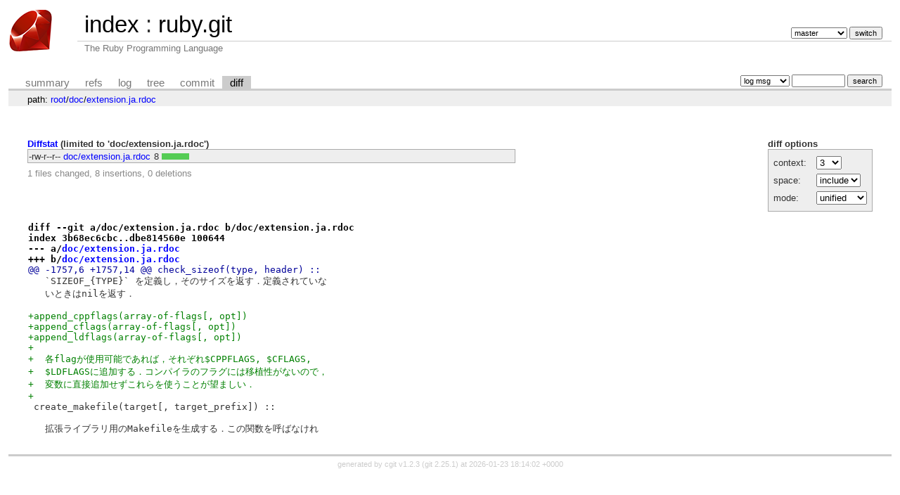

--- FILE ---
content_type: text/html; charset=UTF-8
request_url: https://git.ruby-lang.org/ruby.git/diff/doc/extension.ja.rdoc?id=f801386f0c7051085da9d6ca660642f3aa08c81e
body_size: 2163
content:
<!DOCTYPE html>
<html lang='en'>
<head>
<title>ruby.git - The Ruby Programming Language</title>
<meta name='generator' content='cgit v1.2.3'/>
<meta name='robots' content='index, nofollow'/>
<link rel='stylesheet' type='text/css' href='/cgit-css/cgit.css'/>
<link rel='shortcut icon' href='/favicon.ico'/>
<link rel='alternate' title='Atom feed' href='https://git.ruby-lang.org/ruby.git/atom/doc/extension.ja.rdoc?h=master' type='application/atom+xml'/>
</head>
<body>
<div id='cgit'><table id='header'>
<tr>
<td class='logo' rowspan='2'><a href='/'><img src='/cgit-css/ruby.png' alt='cgit logo'/></a></td>
<td class='main'><a href='/'>index</a> : <a title='ruby.git' href='/ruby.git/'>ruby.git</a></td><td class='form'><form method='get'>
<input type='hidden' name='id' value='f801386f0c7051085da9d6ca660642f3aa08c81e'/><select name='h' onchange='this.form.submit();'>
<option value='master' selected='selected'>master</option>
<option value='ruby_1_3'>ruby_1_3</option>
<option value='ruby_1_4'>ruby_1_4</option>
<option value='ruby_1_6'>ruby_1_6</option>
<option value='ruby_1_8'>ruby_1_8</option>
<option value='ruby_1_8_5'>ruby_1_8_5</option>
<option value='ruby_1_8_6'>ruby_1_8_6</option>
<option value='ruby_1_8_7'>ruby_1_8_7</option>
<option value='ruby_1_9_1'>ruby_1_9_1</option>
<option value='ruby_1_9_2'>ruby_1_9_2</option>
<option value='ruby_1_9_3'>ruby_1_9_3</option>
<option value='ruby_2_0_0'>ruby_2_0_0</option>
<option value='ruby_2_1'>ruby_2_1</option>
<option value='ruby_2_2'>ruby_2_2</option>
<option value='ruby_2_3'>ruby_2_3</option>
<option value='ruby_2_4'>ruby_2_4</option>
<option value='ruby_2_5'>ruby_2_5</option>
<option value='ruby_2_6'>ruby_2_6</option>
<option value='ruby_2_7'>ruby_2_7</option>
<option value='ruby_3_0'>ruby_3_0</option>
<option value='ruby_3_1'>ruby_3_1</option>
<option value='ruby_3_2'>ruby_3_2</option>
<option value='ruby_3_3'>ruby_3_3</option>
<option value='ruby_3_4'>ruby_3_4</option>
<option value='ruby_4_0'>ruby_4_0</option>
<option value='v1_0r'>v1_0r</option>
<option value='v1_1dev'>v1_1dev</option>
<option value='v1_1r'>v1_1r</option>
</select> <input type='submit' value='switch'/></form></td></tr>
<tr><td class='sub'>The Ruby Programming Language</td><td class='sub right'></td></tr></table>
<table class='tabs'><tr><td>
<a href='/ruby.git/'>summary</a><a href='/ruby.git/refs/?id=f801386f0c7051085da9d6ca660642f3aa08c81e'>refs</a><a href='/ruby.git/log/doc/extension.ja.rdoc'>log</a><a href='/ruby.git/tree/doc/extension.ja.rdoc?id=f801386f0c7051085da9d6ca660642f3aa08c81e'>tree</a><a href='/ruby.git/commit/doc/extension.ja.rdoc?id=f801386f0c7051085da9d6ca660642f3aa08c81e'>commit</a><a class='active' href='/ruby.git/diff/doc/extension.ja.rdoc?id=f801386f0c7051085da9d6ca660642f3aa08c81e'>diff</a></td><td class='form'><form class='right' method='get' action='/ruby.git/log/doc/extension.ja.rdoc'>
<input type='hidden' name='id' value='f801386f0c7051085da9d6ca660642f3aa08c81e'/><select name='qt'>
<option value='grep'>log msg</option>
<option value='author'>author</option>
<option value='committer'>committer</option>
<option value='range'>range</option>
</select>
<input class='txt' type='search' size='10' name='q' value=''/>
<input type='submit' value='search'/>
</form>
</td></tr></table>
<div class='path'>path: <a href='/ruby.git/diff/?id=f801386f0c7051085da9d6ca660642f3aa08c81e'>root</a>/<a href='/ruby.git/diff/doc?id=f801386f0c7051085da9d6ca660642f3aa08c81e'>doc</a>/<a href='/ruby.git/diff/doc/extension.ja.rdoc?id=f801386f0c7051085da9d6ca660642f3aa08c81e'>extension.ja.rdoc</a></div><div class='content'><div class='cgit-panel'><b>diff options</b><form method='get'><input type='hidden' name='id' value='f801386f0c7051085da9d6ca660642f3aa08c81e'/><table><tr><td colspan='2'/></tr><tr><td class='label'>context:</td><td class='ctrl'><select name='context' onchange='this.form.submit();'><option value='1'>1</option><option value='2'>2</option><option value='3' selected='selected'>3</option><option value='4'>4</option><option value='5'>5</option><option value='6'>6</option><option value='7'>7</option><option value='8'>8</option><option value='9'>9</option><option value='10'>10</option><option value='15'>15</option><option value='20'>20</option><option value='25'>25</option><option value='30'>30</option><option value='35'>35</option><option value='40'>40</option></select></td></tr><tr><td class='label'>space:</td><td class='ctrl'><select name='ignorews' onchange='this.form.submit();'><option value='0' selected='selected'>include</option><option value='1'>ignore</option></select></td></tr><tr><td class='label'>mode:</td><td class='ctrl'><select name='dt' onchange='this.form.submit();'><option value='0' selected='selected'>unified</option><option value='1'>ssdiff</option><option value='2'>stat only</option></select></td></tr><tr><td/><td class='ctrl'><noscript><input type='submit' value='reload'/></noscript></td></tr></table></form></div><div class='diffstat-header'><a href='/ruby.git/diff/?id=f801386f0c7051085da9d6ca660642f3aa08c81e'>Diffstat</a> (limited to 'doc/extension.ja.rdoc')</div><table summary='diffstat' class='diffstat'><tr><td class='mode'>-rw-r--r--</td><td class='upd'><a href='/ruby.git/diff/doc/extension.ja.rdoc?id=f801386f0c7051085da9d6ca660642f3aa08c81e'>doc/extension.ja.rdoc</a></td><td class='right'>8</td><td class='graph'><table summary='file diffstat' width='8%'><tr><td class='add' style='width: 100.0%;'/><td class='rem' style='width: 0.0%;'/><td class='none' style='width: 0.0%;'/></tr></table></td></tr>
</table><div class='diffstat-summary'>1 files changed, 8 insertions, 0 deletions</div><table summary='diff' class='diff'><tr><td><div class='head'>diff --git a/doc/extension.ja.rdoc b/doc/extension.ja.rdoc<br/>index 3b68ec6cbc..dbe814560e 100644<br/>--- a/<a href='/ruby.git/tree/doc/extension.ja.rdoc?id=7648bae4c86121b0b259587da11d27297c248633'>doc/extension.ja.rdoc</a><br/>+++ b/<a href='/ruby.git/tree/doc/extension.ja.rdoc?id=f801386f0c7051085da9d6ca660642f3aa08c81e'>doc/extension.ja.rdoc</a></div><div class='hunk'>@@ -1757,6 +1757,14 @@ check_sizeof(type, header) ::</div><div class='ctx'>   `SIZEOF_{TYPE}` を定義し，そのサイズを返す．定義されていな</div><div class='ctx'>   いときはnilを返す．</div><div class='ctx'> </div><div class='add'>+append_cppflags(array-of-flags[, opt])</div><div class='add'>+append_cflags(array-of-flags[, opt])</div><div class='add'>+append_ldflags(array-of-flags[, opt])</div><div class='add'>+</div><div class='add'>+  各flagが使用可能であれば，それぞれ$CPPFLAGS, $CFLAGS,</div><div class='add'>+  $LDFLAGSに追加する．コンパイラのフラグには移植性がないので，</div><div class='add'>+  変数に直接追加せずこれらを使うことが望ましい．</div><div class='add'>+</div><div class='ctx'> create_makefile(target[, target_prefix]) ::</div><div class='ctx'> </div><div class='ctx'>   拡張ライブラリ用のMakefileを生成する．この関数を呼ばなけれ</div></td></tr></table></div> <!-- class=content -->
<div class='footer'>generated by <a href='https://git.zx2c4.com/cgit/about/'>cgit v1.2.3</a> (<a href='https://git-scm.com/'>git 2.25.1</a>) at 2026-01-23 18:14:02 +0000</div>
</div> <!-- id=cgit -->
</body>
</html>
